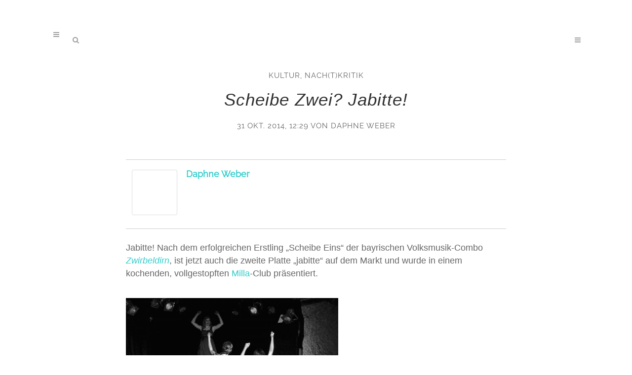

--- FILE ---
content_type: text/css
request_url: https://www.mucbook.de/wp-content/themes/bridge-child/style.css?ver=6.6.4
body_size: 12275
content:
/*
Theme Name: Bridge Child
Theme URI: http://demo.qodeinteractive.com/bridge/
Description: A child theme of Bridge Theme
Author: Qode Interactive
Author URI: http://www.qodethemes.com/
Version: 1.0.0
Template: bridge
*/
<!--
/**
 * @license
 * MyFonts Webfont Build ID 3081183, 2015-08-26T07:49:56-0400
 * 
 * The fonts listed in this notice are subject to the End User License
 * Agreement(s) entered into by the website owner. All other parties are 
 * explicitly restricted from using the Licensed Webfonts(s).
 * 
 * You may obtain a valid license at the URLs below.
 * 
 * Webfont: BrandonText-Medium by HVD Fonts
 * URL: http://www.myfonts.com/fonts/hvdfonts/brandon-text/medium/
 * Copyright: Copyright (c) 2012 by Hannes von Doehren. All rights reserved.
 * Licensed pageviews: 10,000
 * 
 * 
 * License: http://www.myfonts.com/viewlicense?type=web&buildid=3081183
 * 
 * © 2015 MyFonts Inc
*/

-->

@import url("../bridge/style.css");
@import url("https://use.typekit.net/jjo7tis.css");


.content{
	margin-top: 0px;
}
.blog_holder.masonry article .post_text .post_text_inner, .blog_holder.masonry_full_width article .post_text .post_text_inner
{
padding: 17px 0px 18px 0px;
}

.latest_post_text_inner .excerpt
{
display:none;
}

.image_in_box .clearfix, .boxes .latest_post, .post_text .post_text_inner
{
 border-bottom: black solid 2px!important;
 border-padding-bottom: 20px;
  margin-bottom: 20px;
}



.post_text_inner
{

}


.sticky .q_logo a {
  min-width: 200px;
}

.textwidget hr
{
border-color:#000;
}

.footer_bottom .textwidget hr
{
border-color:#FFF;
}

.footer_bottom div
{
padding-bottom:30px;
}

@font-face {
font-family: BrandonText-Medium;

  src: url('font/2F03DF_0_0.eot?#iefix') format('embedded-opentype'), /* IE6-IE8 */
       url('font/2F03DF_0_0.woff2') format('woff2'), /* Super Modern Browsers */
       url('font/2F03DF_0_0.woff') format('woff'), /* Pretty Modern Browsers */
       url('font/2F03DF_0_0.ttf')  format('truetype'), /* Safari, Android, iOS */
}

h3
{
  font-family: 'BrandonText-Medium', sans-serif;
  font-size: 34px;
}

h6
{
  font-family: 'BrandonText-Medium', sans-serif;
  font-size: 15px;
}

.main_menu, .post_infos
{
  font-family: 'BrandonText-Medium', sans-serif;
  font-size: 12px;
}

.latest_post_holder.boxes>ul>li .latest_post {
  padding: 19px 0px 10px;
}

.latest_post_holder.boxes>ol>li .latest_post {
  padding: 19px 0px 10px;
}

.latest_post_holder.boxes.three_columns>ol>li, .latest_post_holder.dividers.three_columns>ol>li {
    width: 29%;
}

.authorlist
{
padding:20px;
}

a:hover, a:focus
{ 
color: #9d9d9d!important;
}

nav.main_menu>ul>li>a 
{
 color: black!important;
height:65px;
}

.blog_slider_holder .blog_slider.simple_slider .blog_text_holder_inner2
{
    width: 100%;
    padding: 10px;
   background-color: rgba(255, 255, 255, 0.8);
height: 142px;
}

.drop_down .second .inner ul li a
{
   color:black!important;
}

.drop_down .second .inner ul li a:hover
{
   color:gray!important;
}


.blog_text_holder_outer {
    width: 100%;
text-align: left; 
    height: 200%;
}


.blog_slider_holder .blog_slider.simple_slider .blog_text_wrapper 
{
    position: relative;
    left: 0;
    top: 0;
    width: 100%;
    height: 100%;

}

.blog_slider_simple_info
{
text-align:left;
}


.blog_slider .image {
    height: 500px;
}

.blog_slider .blog_slider_simple_title
{
  margin-bottom:0px;
}

.tagebookrow
{
  padding-bottom: 40px;
}

h5
{
	text-transform: none;
}

h2
{
	text-transform: none;
}

input.wpcf7-form-control.wpcf7-text, input.wpcf7-form-control.wpcf7-number, input.wpcf7-form-control.wpcf7-date, textarea.wpcf7-form-control.wpcf7-textarea, select.wpcf7-form-control.wpcf7-select, input.wpcf7-form-control.wpcf7-quiz
{
  border: 1px solid;
}

input, textarea
{
border: 1px solid #000 !important;
}


.margin
{
 margin-top: 15px;
 margin-bottom: 15px;
}

.margin-bottom
{

 margin-bottom: 30px!important;
}

.margin h5, .margin .post_infos
{
  margin-left: 35px;
}

.marginleft
{
  margin-left: 35px;
}

.widgets_on_page ul , .widgets_on_page ul li {
    list-style: inherit!important;
    background: none;
font-size: 35px;
list-style-position: inside!important;
}

.widgets_on_page ol  {
    background: none;
    font-size: 35px;
    list-style-position: inside!important;
}

.widgets_on_page ol li {
    background: none;
    font-size: 35px;
    list-style-position: outside!important;
}

#wpp-4, #wpp-6
{
    list-style: none!important;
}

.single_post_title
{
  text-align: center;
margin: auto;
max-width: 400px;

}

.qode_image_gallery_no_space .controls a.prev-slide span i, .qode_image_gallery_no_space .controls a.next-slide span i {
    vertical-align: inherit;
}


.wpb_row
{
   margin-top: 40px;
}

.avaimg img
{
  margin-top: 10px;
}

.separator
{
  height: 2px;
}

.trendigpads {
    min-height: 252px;
    float: left;
    padding-left: 0px;
    margin-left: 19px;
    margin-right: 20px;
}

.dots
{
display: none;
}

.blog_share {
    width: 50%;
    text-align: right;
    color: #111;
    margin-top: 30px;
}

.blog_holder article .post_info a {
    color: #303030;
}

.social_share_holder a:hover {
    color: #404040!important;
}

.post_comments
{
  display: block;
  width: 50%;
  margin-top: 30px;
float: left;
}

textarea
{
 border: 1px solid !important;
}

.wp_rp_vertical
{
  margin-top: 140px;
}


.wp_rp_publish_date
{
  font-family: 'BrandonText-Medium', sans-serif;
  font-size: 15px;
}

.wp_rp_wrap .related_post_title
{
  margin: 0px 0px 20px 0px !important;
}

.wp_rp_title
{
  font-style: italic;

}

.tagemargin
{
 margin-top: 10px;
 margin-bottom: 10px;

}


@media (max-width: 600px) {
  .caroufredsel_wrapper {
    height: 250px!important;
  }
 .blog_slider .image
{
height: 150px!important;

}


}

.socialholder
{
    width: 50%;
    float: left;
    margin-top: 25px;
}

.bigsocial img
{
  width: 52px !important;
	
}

.ecs-event .entry-title 
{
  font-family: 'PT Serif', sans-serif;
    font-size: 24px;
    font-style: italic;
    font-weight: 300;

}

.ecs-event-list
{
  list-style-type:none;
}

.ecs-event
{
  float: left;
}


.adbanner
{
  text-align: center;
}

@media (min-width: 600px)
{
  .ecs-event {
      width: 33.33333333%;
      padding: 10px;
  }
}




h1, h2, h3, h4, h5, h6 {
    padding-bottom: 15px;
}

p {
padding-bottom: 15px;
}
ul {
    list-style-position: outside;
    margin-left: 21px;
}
.memberb nav#nav-below {
    display: none;
}
.tag-mehrtaegig h3 a {
    font-size: 10px !important;
    font-weight: 400;
}

.content .container .container_inner.page_container_inner, .full_page_container_inner
{
  padding: 30px 0 60px;
}

.yop_poll_vote_button, #yop-poll-vote-1_yp580096855d06c div button.yop_poll_vote_button
{
width: 200px;
height: 40px;
background-color: #55BCCC;
border: 0px solid #FFF;
}



.abh_tab_content .abh_text .fn {
  text-transform: none!important;
}


h1 a:hover, .box_image_holder .box_icon .fa-stack i.fa-stack-base, .q_percentage_with_icon, .filter_holder ul li.active span, .filter_holder ul li:hover span, .q_tabs .tabs-nav li.active a:hover, .q_tabs .tabs-nav li a:hover, .q_accordion_holder.accordion .ui-accordion-header:hover, .q_accordion_holder.accordion.with_icon .ui-accordion-header i, .testimonials .testimonial_text_inner p.testimonial_author span.author_company, .testimonial_content_inner .testimonial_author .company_position, .q_icon_with_title.center .icon_holder .font_awsome_icon i:hover, .q_box_holder.with_icon .box_holder_icon_inner .fa-stack i.fa-stack-base, .q_icon_with_title.boxed .icon_holder .fa-stack, .q_progress_bars_icons_inner .bar.active i.fa-circle, .q_list.number ul>li:before, .q_social_icon_holder:hover .simple_social, .social_share_dropdown ul li :hover i, .social_share_list_holder ul li i:hover, .blog_holder.blog_masonry_date_in_image .social_share_list_holder ul li i:hover, .latest_post_inner .post_infos a:hover, .q_masonry_blog article .q_masonry_blog_post_info a:hover, .blog_holder article:not(.format-quote):not(.format-link) .post_info a:hover, .latest_post_inner .post_comments:hover i, .blog_holder article .post_description a:hover, .blog_holder article .post_description .post_comments:hover, .blog_like a:hover i, .blog_like a.liked i, .latest_post .blog_like a:hover span, article:not(.format-quote):not(.format-link) .blog_like a:hover span, .comment_holder .comment .text .replay, .comment_holder .comment .text .comment-reply-link, .header-widget.widget_nav_menu ul.menu li a:hover, aside .widget a:hover, aside .widget.posts_holder li:hover, .wpb_widgetised_column .widget a:hover, .wpb_widgetised_column .widget.posts_holder li:hover, .q_steps_holder .circle_small:hover span, .q_steps_holder .circle_small:hover .step_title, .header_top #lang_sel>ul>li>a:hover, .header_top #lang_sel_click>ul>li>a:hover, .header_top #lang_sel_list ul li a.lang_sel_sel, .header_top #lang_sel_list ul li a:hover, aside .widget #lang_sel a.lang_sel_sel:hover, aside .widget #lang_sel_click a.lang_sel_sel:hover, aside .widget #lang_sel ul ul a:hover, aside .widget #lang_sel_click ul ul a:hover, aside .widget #lang_sel_list li a.lang_sel_sel, aside .widget #lang_sel_list li a:hover, .wpb_widgetised_column .widget #lang_sel a.lang_sel_sel:hover, .wpb_widgetised_column .widget #lang_sel_click a.lang_sel_sel:hover, .wpb_widgetised_column .widget #lang_sel ul ul a:hover, .wpb_widgetised_column .widget #lang_sel_click ul ul a:hover, .wpb_widgetised_column .widget #lang_sel_list li a.lang_sel_sel, .wpb_widgetised_column .widget #lang_sel_list li a:hover, .service_table_inner li.service_table_title_holder i, .latest_post_two_holder .latest_post_two_text a:hover, .q_team .q_team_social_holder .q_social_icon_holder:hover .simple_social, .portfolio_template_8 .portfolio_detail .info .category, .portfolio_navigation.navigation_title .post_info span.categories, .qode_portfolio_related .projects_holder article .portfolio_description .project_category, .blog_compound article .post_content .blog_like a:hover, .blog_compound article .post_content .blog_like a:hover span, .blog_compound article .post_content .blog_share a:hover, .blog_compound article .post_content .blog_share a:hover span, .blog_compound article .post_content .post_comments:hover, .blog_compound article .post_content .post_comments:hover span, .blog_holder.blog_pinterest article.format-link .post_info a:hover, .blog_holder.blog_pinterest article.format-quote .post_info a:hover, .blog_compound .post_title .category a, .blog_compound .post_title .category span.date, .q_price_table.qode_pricing_table_advanced .qode_pt_subtitle, .q_price_table.qode_pricing_table_advanced .qode_pt_additional_info .qode_pt_icon, .q_price_table.qode_pricing_table_advanced .price_table_inner .value {
    color: #444 !important;
}

.tribe_events_cat-member, .tribe-events-category-member{
    background-color: #3CC3CF;
}

input.wspsc_add_cart_submit {
    position: relative;
    display: inline-block;
    width: auto;
    height: 39px;
    line-height: 39px;
    margin: 0;
    margin-top: 20px;
    padding: 0 23px;
    border: 2px solid #303030;
    font-size: 13px;
    font-weight: 700;
    font-family: inherit;
    text-align: left;
    color: #303030;
    text-decoration: none;
    cursor: pointer;
    outline: 0;
    font-style: normal;
    text-transform: uppercase;
    letter-spacing: 1px;
    -o-border-radius: 4px;
    -moz-border-radius: 4px;
    -webkit-border-radius: 4px;
    -ms-border-radius: 4px;
    border-radius: 4px;
    text-shadow: none;
    background-color: transparent;
    -webkit-transition: color .1s linear,background-color .1s linear,border-color .1s linear;
    transition: color .1s linear,background-color .1s linear,border-color .1s linear;
    -webkit-box-sizing: initial!important;
    -moz-box-sizing: initial!important;
    box-sizing: initial!important;
}

.tribe-events-viewmore a {
    white-space: normal;
}

.mce-panel.mce-menu {
    z-index: 100000!important;
}
a.pbtn {
    border: 0px solid #ffffff !important;
    font-size: 19px !important;
    text-transform: uppercase;
    font-family: raleway;
	font-weight: 600 !important;
}
a.pbtn:hover {
    border: 2px solid #33cccc !important;
	border-radius: 2px !important;
    font-size: 19px !important;
    text-transform: uppercase;
    font-family: raleway;
}
@media only screen and (max-width: 1400px) {.main_menu {
    display: none !important;
  }}